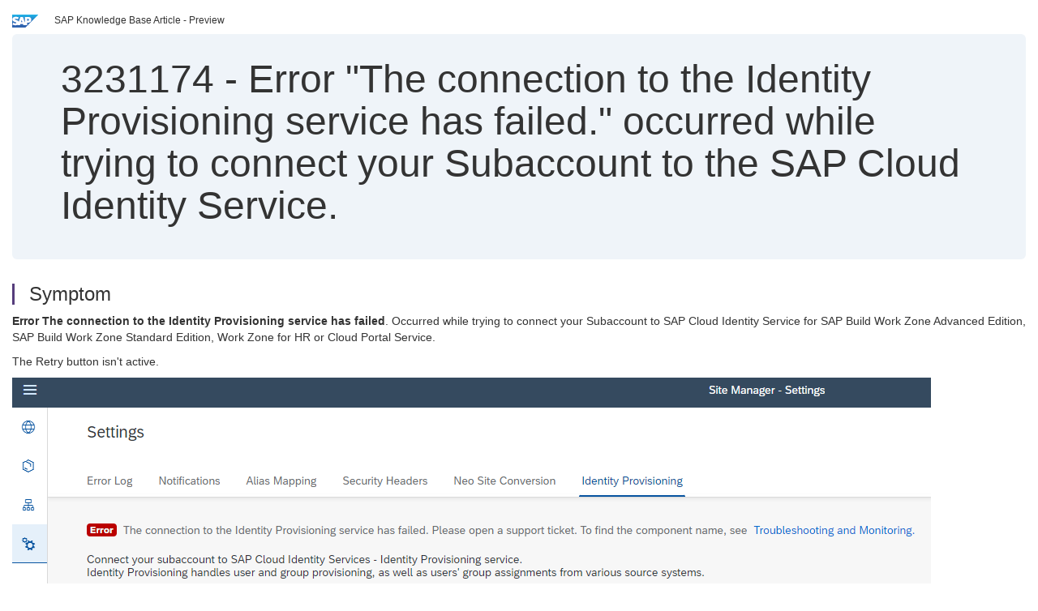

--- FILE ---
content_type: text/html; charset=utf-8
request_url: https://userapps.support.sap.com/sap/support/knowledge/en/3231174
body_size: 45462
content:
<?xml version="1.0" encoding="UTF-8" ?>
<!DOCTYPE html PUBLIC "-//W3C//DTD XHTML 1.0 Transitional//EN" "http://www.w3.org/TR/xhtml1/DTD/xhtml1-transitional.dtd">


<html xmlns="http://www.w3.org/1999/xhtml" lang="en">

<head>
    <title>3231174 - Error "The connection to the Identity Provisioning service has failed." occurred while  trying to connect your Subaccount to the SAP Cloud Identity Service. | SAP Knowledge Base Article</title>

    <link rel="canonical" href="https://userapps.support.sap.com/sap/support/knowledge/en/3231174" />
    <link rel="shortcut icon" href="/sap(====)/support/notes/service/favicon.ico" type="image/x-icon" />
    <link rel="stylesheet" href="/sap(====)/support/notes/service/main.css" />

    <meta http-equiv="X-UA-Compatible" content="IE=edge" />
    <meta name="viewport" content="width=device-width, initial-scale=1.0" />
    <meta name="keywords" content="The connection to the Identity Provisioning service has failed, Identity Provisioning, IPS, subaccount, connect, Workzone, Portal, Launchpad, error, failed, disabled , KBA , EP-WZ-AIP-CON , Identity P" />
    <meta name="component" content=",EP-WZ-AIP-CON" />
    <meta name="other_component" content="BC-IAM-IPS" />
    <meta name="description" content="Error The connection to the Identity Provisioning service has failed . Occurred while trying to connect your Subaccount to SAP Cloud Identity Service for SAP Build Work Zone Advanced Edition, SAP Build Work Zone Standard Edition, Work Zone for HR or Cloud Portal Servi" />
    <meta name="robots" content="index, nofollow, noodp, noydir, noarchive" />
    <meta name="google" content="notranslate" />
    <meta name="updated_timestamp" content="2025-10-07 16:44:59"/>
    <meta name="sm_tech_ids" content="01200615320800003694,01200615320900006256"/>
    <meta http-equiv="cache-control" content="max-age=0" />
    <meta http-equiv="cache-control" content="no-cache" />
    <meta http-equiv="expires" content="0" />
    <meta http-equiv="expires" content="Tue, 01 Jan 1980 1:00:00 GMT" />
    <meta http-equiv="pragma" content="no-cache" />

    <style type="text/css">
      
.mono{font-family:Lucida Console, Monaco, Courier new, monospace !important}.text-left{text-align:left !important}.table-responsive
tr>td:last-child>p{word-wrap:break-word;word-break:break-all}.rating-xxs{font-size:1em;display:inline}.rating-disabled .rating-input,.rating-disabled .rating-stars{cursor:auto}
a.nolink:link{color:black;text-decoration:none}a.nolink:active{color:black;text-decoration:none}a.nolink:visited{color:black;text-decoration:none}a.nolink:hover{color:black;text-decoration:none}.subheader{margin-bottom:0px}.anchor-hidden{margin-top:0px;ma
rgin-bottom:0px}.logo{margin-right:20px}.go-to{margin-right:5px}.section{border-left:3px solid
#563d7c;padding-left:18px;margin-top:50px}.section:first-of-type{margin-top:0px}.toc-header{font-weight:bold;margin-top:25px;margin-bottom:5px}.jumbotron{padding-top:5px;padding-bottom:5px;background-color:#eff4f9}.jumbotron
p{font-size:inherit;font-weight:inherit;margin-top:0px;margin-bottom:0px}.jumbotron h1,.jumbotron .h1{font-size:32px}@media screen and (min-width: 768px){.jumbotron{padding-top:30px;padding-bottom:30px}.jumbotron h1,.jumbotron
.h1{font-size:48px}}nav[data-toggle=toc]{top:30px;}nav[data-toggle=toc] .nav>li>a{font-size:100%}nav[data-toggle=toc] .nav .nav>li>a{font-size:95%}footer{margin-top:50px;text-align:center}@media (max-width: 468px){#print{display:none
!important}#side-panel{display:none !important}}@media (max-width: 768px){#show-panel{display:none !important}#hide-panel{display:none
!important}#top-link-block.affix-top{position:absolute;bottom:-82px;left:10px}#top-link-block.affix{position:fixed;bottom:80px;left:10px}nav.affix[data-toggle='toc']{position:static}nav[data-toggle='toc'] .nav .nav{display:block}}@media (min-width:
768px){h1:first-child{margin-top:0}}input[type=number]::-webkit-outer-spin-button,input[type=number]::-webkit-inner-spin-button{-webkit-appearance:none;margin:0}input[type=number]{-moz-appearance:textfield}.footer-obsolete{font-size:12px;position:absolute
;bottom:0;width:100%;height:60px;line-height:60px;background-color:#f5f5f5}a.footer-link:link,a.footer-link:visited{color:#000;display:inline-block;text-decoration:none}a.footer-link:hover,a.footer-link:active{color:#000;display:inline-block;text-decorati
on:underline}.footer-distributed{font-size:12px;background-color:#e9e9e9;box-shadow:0 1px 1px 0 rgba(0, 0, 0,
0.12);box-sizing:border-box;width:100%;text-align:left;padding-bottom:30px;padding-top:5px;padding-left:20px;padding-right:20px;margin-top:30px}.footer-distributed .footer-left,.footer-distributed .footer-center,.footer-distributed
.footer-right{display:inline-block;vertical-align:top}.footer-distributed .footer-left{padding-top:10px;width:33%}.footer-distributed h3{font-size:16px;font-weight:bold}.footer-distributed .footer-links-container{margin:20px 0
12px;padding:0}.footer-distributed .footer-center{padding-top:10px;width:33%;text-align:center}.footer-distributed .footer-right{padding-top:10px;width:33%;text-align:right}img.follow{width:24px;height:24px;max-width:24px}.footer-distributed
.footer-icons{}.footer-distributed .footer-icons a{margin-right:7px}@media (max-width: 880px){.footer-distributed .footer-left,.footer-distributed .footer-center,.footer-distributed
.footer-right{display:block;width:100%;margin-bottom:40px;text-align:center}.footer-distributed .footer-center i{margin-left:0}}
    </style>

    <script type="text/javascript" src="/sap(====)/support/notes/service/main.js"></script>

    <script type="text/javascript" >
    $(document).ready(function() {
    $( "img" ).not(".follow").not(".logo").addClass( "img-responsive" );
    });
    </script>

    
<script type="text/javascript" src="https://cdn.schemaapp.com/javascript/highlight.js"></script>
<script type="text/javascript" src="https://cdn.schemaapp.com/javascript/schemaFunctions.min.js"></script>
<script type="text/javascript" >schemaLoad("Acronym/Supportsap", "325UM-NQRHZ-P7T97-M5SY8");</script>

</head>

<body data-spy="scroll" data-target="#toc">
    <div class="container-fluid">
      <h2 data-toc-text="Title" id="Title" class="anchor-hidden"></h2>
      <div class="row">
        <div class="col-sm-6">
          <p class="subheader small text-left"><img class="logo" alt="SAP Logo" src="/sap(====)/support/notes/service/sap_logo.png" />SAP Knowledge Base Article - Preview</p>
        </div>
      </div>
      <div class="jumbotron">
        <h1><span>3231174</span> <span>-</span> Error&#x20;&#x22;The&#x20;connection&#x20;to&#x20;the&#x20;Identity&#x20;Provisioning&#x20;service&#x20;has&#x20;failed.&#x22;&#x20;occurred&#x20;while&#x20;&#x20;trying&#x20;to&#x20;connect&#x20;your&#x20;Subaccount&#x20;to&#x20;the&#x20;SAP&#x20;Cloud&#x20;Identity&#x20;Service.</h1>
      </div>
      <div id="content">
         <h2 data-toc-text="Description" class="anchor-hidden" id="Description"></h2>
         <h3 class="section" id="Symptom">Symptom</h3>
         <div style="font-size: 100.01%;">
         <p>
            <p><strong>Error The connection to the Identity Provisioning service has failed</strong>. Occurred while trying to connect your Subaccount to SAP Cloud Identity Service for SAP Build Work Zone Advanced Edition, SAP Build Work Zone Standard Edition, Work Zone for HR or Cloud Portal Service.&#x00A0;</p>
<p>The Retry button isn&#39;t active.</p>
<p><img src="[data-uri]" /></p>
            </p>
         <br/>
           <a rel="nofollow" class="btn btn-primary" href="/sap/support/knowledge/mimes/call.htm?number=3231174" role="button" target="blank" title="Error "The connection to the Identity Provisioning service has failed." occurred while  trying to connect your Subaccount to the SAP Cloud Identity Service.">
              Read more...
           </a>
        <br/>
      </div>

<h3 class="section" id="Environment">Environment</h3>
<div style="font-size: 100.01%;">
   <ul><li>SAP Business Technology Platform</li><li>Cloud Foundry environment</li><li>SAP Cloud Foundry Portal Service</li><li>SAP Build Work Zone, Standard Edition</li><li>SAP Build Work Zone, Advanced Edition</li></ul>
</div>


<h3 class="section" id="Product">Product</h3>
<div style="font-size: 100.01%;">
  SAP&#x20;BTP,&#x20;Neo&#x20;environment&#x20;1.0
</div>


<h3 class="section" id="Keywords">Keywords</h3>
<div style="font-size: 100.01%;">
   <p> The connection to the Identity Provisioning service has failed, Identity Provisioning, IPS, subaccount, connect, Workzone, Portal, Launchpad, error, failed, disabled , KBA , EP-WZ-AIP-CON , Identity Provisioning Connectivity , BC-IAM-IPS , Identity Provisioning Service (IPS) , Known Error </p>
</div>

          <h3 class="section" id="About">About this page</h3>
          This is a preview of a SAP Knowledge Base Article. Click <a rel="nofollow" href="/sap/support/knowledge/mimes/call.htm?number=3231174" title="Error&#x20;&#x22;The&#x20;connection&#x20;to&#x20;the&#x20;Identity&#x20;Provisioning&#x20;service&#x20;has&#x20;failed.&#x22;&#x20;occurred&#x20;while&#x20;&#x20;trying&#x20;to&#x20;connect&#x20;your&#x20;Subaccount&#x20;to&#x20;the&#x20;SAP&#x20;Cloud&#x20;Identity&#x20;Service.">more</a> to access the full version on SAP&#x20;for&#x20;Me (Login
required).
          <h3 class="section" id="Search_Additional">Search for additional results</h3>
          <p>Visit SAP Support Portal&#39;s <a href="https://support.sap.com/kb-incidents/notes.html">SAP Notes and KBA Search</a>.</p>
  </div>
</div>

<div id="footer" class="footer-distributed">
  <div class="footer-left">
    <h3>Legal</h3>
    <p class="footer-links">
      <a class="footer-link" href="http://www.sap.com/corporate-en/about/legal/privacy.html">Privacy</a> |
      <a class="footer-link" href="https://support.sap.com/support-programs-services/about/terms-of-use.html">Terms&#x20;of&#x20;use</a> |
      <a class="footer-link" href="http://www.sap.com/corporate-en/about/legal/impressum.html">Legal&#x20;Disclosure</a> |
      <a class="footer-link" href="http://www.sap.com/corporate-en/about/legal/copyright/index.html">Copyright</a> |
      <a class="footer-link" href="http://www.sap.com/corporate-en/about/legal/copyright/index.html#trademark">Trademark</a>
    </p>
  </div>
  <div class="footer-center">
    <h3>Follow</h3>
    <div class="footer-icons">
      <a href="https://www.facebook.com/SAPDigitalBusinessServices" target="_blank"><img class="follow" alt="Facebook" src="/sap(====)/support/notes/service/facebook.svg"/></a>
      <a href="https://twitter.com/SAPSupportHelp" target="_blank"><img class="follow" alt="Twitter" src="/sap(====)/support/notes/service/twitter.svg"/></a>
      <a href="https://www.youtube.com/user/SAPSupportInfo" target="_blank"><img class="follow" alt="YouTube" src="/sap(====)/support/notes/service/youtube.svg"/></a>
      <a href="https://www.linkedin.com/groups/138840" target="_blank"><img class="follow" alt="LinkedIn" src="/sap(====)/support/notes/service/linkedin.svg"/></a>
      <a href="https://www.instagram.com/sap/" target="_blank"><img class="follow" alt="Instagram" src="/sap(====)/support/notes/service/instagram2.svg"/></a>
    </div>
  </div>
</div>

</body>

</html>
<script type="text/javascript" language="JavaScript" id="SEC_SESSTOKEN" value="MiXQ-J0GTQaDHiHYXWS8mw=="   src="/sap/public/bc/ur/sap_secu.js"></script>